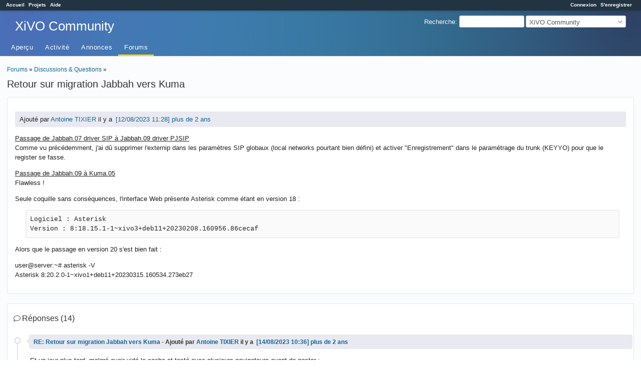

--- FILE ---
content_type: text/html; charset=utf-8
request_url: https://projects.xivo.solutions/boards/1/topics/1032
body_size: 7246
content:
<!DOCTYPE html>
<html lang="fr">
<head>
<meta charset="utf-8" />
<meta http-equiv="X-UA-Compatible" content="IE=edge"/>
<title>Retour sur migration Jabbah vers Kuma - XiVO Community - XiVO Solutions</title>
<meta name="viewport" content="width=device-width, initial-scale=1">
<meta name="description" content="Redmine" />
<meta name="keywords" content="issue,bug,tracker" />
<meta name="csrf-param" content="authenticity_token" />
<meta name="csrf-token" content="aA8hzSSNTDmDWz21S3kZlDy30NUeAVY6xw0AS9SRp131tNtwpca2OQhaXMA7izPBazKW6ThqtN1KOg7xpW28RA==" />
<link rel='shortcut icon' href='/favicon.ico?1678052116' />
<link rel="stylesheet" media="all" href="/stylesheets/jquery/jquery-ui-1.13.2.css?1678052116" />
<link rel="stylesheet" media="all" href="/stylesheets/tribute-5.1.3.css?1678052116" />
<link rel="stylesheet" media="all" href="/themes/bleuclair/stylesheets/application.css?1692703142" />
<link rel="stylesheet" media="all" href="/stylesheets/responsive.css?1678052116" />

<script src="/javascripts/jquery-3.6.1-ui-1.13.2-ujs-5.2.8.1.js?1678052116"></script>
<script src="/javascripts/jquery-migrate-3.3.2.min.js?1678052116"></script>
<script src="/javascripts/tribute-5.1.3.min.js?1678052116"></script>
<script src="/javascripts/tablesort-5.2.1.min.js?1678052116"></script>
<script src="/javascripts/tablesort-5.2.1.number.min.js?1678052116"></script>
<script src="/javascripts/application.js?1678052116"></script>
<script src="/javascripts/responsive.js?1678052116"></script>
<script>
//<![CDATA[
$(window).on('load', function(){ warnLeavingUnsaved('Cette page contient du texte non sauvegardé qui sera perdu si vous quittez la page.'); });
//]]>
</script>
<script src="/themes/bleuclair/javascripts/theme.js?1692703142"></script>
<script>
//<![CDATA[
rm = window.rm || {};rm.AutoComplete = rm.AutoComplete || {};rm.AutoComplete.dataSources = '{"issues":"/issues/auto_complete?project_id=xivo-community\u0026q=","wiki_pages":"/wiki_pages/auto_complete?project_id=xivo-community\u0026q="}';
//]]>
</script>
<link rel="stylesheet" media="screen" href="/plugin_assets/redmine_agile/stylesheets/redmine_agile.css?1687345097" /> <script src="/plugin_assets/redmine_checklists/javascripts/checklists.js?1687345097"></script><link rel="stylesheet" media="screen" href="/plugin_assets/redmine_checklists/stylesheets/checklists.css?1687345097" /> 
<!-- page specific tags -->
</head>
<body class="theme-Bleuclair project-xivo-community has-main-menu controller-messages action-show avatars-off">

<div id="wrapper">

<div class="flyout-menu js-flyout-menu">

        <div class="flyout-menu__search">
            <form action="/projects/xivo-community/search" accept-charset="UTF-8" name="form-d0979afb" method="get"><input name="utf8" type="hidden" value="&#x2713;" />
            <input type="hidden" name="messages" value="1" />
            <label class="search-magnifier search-magnifier--flyout" for="flyout-search">&#9906;</label>
            <input type="text" name="q" id="flyout-search" class="small js-search-input" placeholder="Recherche" />
</form>        </div>


        <h3>Projet</h3>
        <span class="js-project-menu"></span>

    <h3>Général</h3>
    <span class="js-general-menu"></span>

    <span class="js-sidebar flyout-menu__sidebar"></span>

    <h3>Profil</h3>
    <span class="js-profile-menu"></span>

</div>

<div id="wrapper2">
<div id="wrapper3">
<div id="top-menu">
    <div id="account">
        <ul><li><a class="login" href="/login">Connexion</a></li><li><a class="register" href="/account/register">S&#39;enregistrer</a></li></ul>    </div>
    
    <ul><li><a class="home" href="/">Accueil</a></li><li><a class="projects" href="/projects">Projets</a></li><li><a class="help" href="https://www.redmine.org/guide">Aide</a></li></ul></div>

<div id="header">

    <a href="#" class="mobile-toggle-button js-flyout-menu-toggle-button"></a>

    <div id="quick-search">
        <form action="/projects/xivo-community/search" accept-charset="UTF-8" name="form-0e58bef2" method="get"><input name="utf8" type="hidden" value="&#x2713;" />
        <input type="hidden" name="scope" />
        <input type="hidden" name="messages" value="1" />
        <label for='q'>
          <a accesskey="4" href="/projects/xivo-community/search">Recherche</a>:
        </label>
        <input type="text" name="q" id="q" size="20" class="small" accesskey="f" data-auto-complete="true" />
</form>        <div id="project-jump" class="drdn"><span class="drdn-trigger">XiVO Community</span><div class="drdn-content"><div class="quick-search"><input type="text" name="q" id="projects-quick-search" value="" class="autocomplete" data-automcomplete-url="/projects/autocomplete.js?jump=boards" autocomplete="off" /></div><div class="drdn-items projects selection"></div><div class="drdn-items all-projects selection"><a href="/projects?jump=boards">Tous les projets</a></div></div></div>
    </div>

    <h1><span class="current-project">XiVO Community</span></h1>

    <div id="main-menu" class="tabs">
        <ul><li><a class="overview" href="/projects/xivo-community">Aperçu</a></li><li><a class="activity" href="/projects/xivo-community/activity">Activité</a></li><li><a class="news" href="/projects/xivo-community/news">Annonces</a></li><li><a class="boards selected" href="/projects/xivo-community/boards">Forums</a></li></ul>
        <div class="tabs-buttons" style="display:none;">
            <button class="tab-left" onclick="moveTabLeft(this); return false;"></button>
            <button class="tab-right" onclick="moveTabRight(this); return false;"></button>
        </div>
    </div>
</div>

<div id="main" class="nosidebar">
    <div id="sidebar">
        
        
    </div>

    <div id="content">
        
        <p class="breadcrumb"><a href="/projects/xivo-community/boards">Forums</a> » <a href="/projects/xivo-community/boards/1">Discussions &amp; Questions</a> » </p>

<div class="contextual">
    
    
    
    
</div>

<h2>Retour sur migration Jabbah vers Kuma</h2>

<div class="message">
<p><span class="author">Ajouté par <a class="user active" href="/users/3973">Antoine TIXIER</a> il y a <a title="12/08/2023 11:28" href="/projects/xivo-community/activity?from=2023-08-12">plus de 2 ans</a></span></p>
<div class="wiki">
<p><u>Passage de Jabbah.07 driver SIP à Jabbah.09 driver PJSIP</u><br>
Comme vu précédemment, j&#39;ai dû supprimer l&#39;externip dans les paramètres SIP globaux (local networks pourtant bien défini) et activer &quot;Enregistrement&quot; dans le paramétrage du trunk (KEYYO) pour que le register se fasse.</p>

<p><u>Passage de Jabbah.09 à Kuma.05</u><br>
Flawless !</p>

<p>Seule coquille sans conséquences, l&#39;interface Web présente Asterisk comme étant en version 18 :</p>
<pre>Logiciel : Asterisk
Version : 8:18.15.1-1~xivo3+deb11+20230208.160956.86cecaf
</pre>
<p>Alors que le passage en version 20 s&#39;est bien fait :</p>

<p>user@server:~# asterisk -V<br>
Asterisk 8:20.2.0-1~xivo1+deb11+20230315.160534.273eb27</p>

</div>

</div>
<br />

<div id="replies">
<h3 class="comments icon icon-comments">Réponses (14)</h3>
  <div class="message reply" id="message-1033">
    <div class="contextual">
      
      
      
    </div>
  <h4 class='reply-header'>
    
    <a href="/boards/1/topics/1032?r=1033#message-1033">RE: Retour sur migration Jabbah vers Kuma</a>
    -
    Ajouté par <a class="user active" href="/users/3973">Antoine TIXIER</a> il y a <a title="14/08/2023 10:36" href="/projects/xivo-community/activity?from=2023-08-14">plus de 2 ans</a>
  </h4>
  <div class="wiki"><p>Et un jour plus tard, malgré avoir vidé le cache et testé avec plusieurs navigateurs avant de poster :</p>
<pre>Logiciel : Asterisk
Version : 8:20.2.0-1~xivo1+deb11+20230315.160534.273eb27
</pre>
<p>La version affichée est bien à jour. (résultat de requête stocké ?)</p>

<p>Un grand merci à nouveau pour votre travail.</p>
</div>
  
  </div>
  <div class="message reply" id="message-1036">
    <div class="contextual">
      
      
      
    </div>
  <h4 class='reply-header'>
    
    <a href="/boards/1/topics/1032?r=1036#message-1036">RE: Retour sur migration Jabbah vers Kuma</a>
    -
    Ajouté par <a class="user active" href="/users/3973">Antoine TIXIER</a> il y a <a title="17/08/2023 15:51" href="/projects/xivo-community/activity?from=2023-08-17">plus de 2 ans</a>
  </h4>
  <div class="wiki"><p>Petite erreur jouant un message d&#39;occupation à l&#39;appelant que j&#39;ai pu constater depuis migration vers PJSIP.</p>

<p>3 appels par jours aboutissent à cette situation. (faible volume global)</p>

<p>Malgré étude, je ne comprend pas ce qu&#39;est ce &quot;Template aor autocreate&quot; (<a href="https://www.asterisk.org/identifying-endpoint-pjsip/">https://www.asterisk.org/identifying-endpoint-pjsip/</a>)</p>
<pre>
[Aug 17 17:07:21] WARNING[3734041]: res_pjsip_endpoint_identifier_autocreate.c:66 create_aor: Template aor &#39;autocreate&#39; not found
[Aug 17 17:07:21] NOTICE[3734041]: res_pjsip/pjsip_distributor.c:676 log_failed_request: Request &#39;INVITE&#39; from &#39; *&quot;numentrant&quot;* &lt;sip: *&quot;numentrant&quot;* @38.b2bua.sip.internal&gt;&#39; failed for &#39;&quot;IPdutrunk:5060&#39; (callid: 6db55ea35ff335360daabcb164a3d7a4@38.b2bua.sip.internal) - No matching endpoint found
[Aug 17 17:07:21] WARNING[803942]: res_pjsip_endpoint_identifier_autocreate.c:66 create_aor: Template aor &#39;autocreate&#39; not found
</pre></div>
  
  </div>
  <div class="message reply" id="message-1037">
    <div class="contextual">
      
      
      
    </div>
  <h4 class='reply-header'>
    
    <a href="/boards/1/topics/1032?r=1037#message-1037">RE: Retour sur migration Jabbah vers Kuma</a>
    -
    Ajouté par <a class="user active" href="/users/90">Laurent MEILLER</a> il y a <a title="18/08/2023 14:27" href="/projects/xivo-community/activity?from=2023-08-18">plus de 2 ans</a>
  </h4>
  <div class="wiki"><p>Bonjour Antoine,</p>

<p>Content que la migration se soit plutôt bien passée !</p>

<p>Normalement, lors de l&#39;upgrade les peers &quot;autoprov&quot; sont créés par le script 50_create_pjsip_autoprov_peers en post-start.d de l&#39;upgrade. Je pense qu&#39;il y&#39;a eu un soucis lors de la migration car on a du perdre la conf de certains postes en autoprov et donc ils n&#39;arrivent plus à s&#39;enregistrer.</p>

<p>Le plus simple, sur le xivo:</p>

<ul>
<li>stopper fail2ban (<code>/etc/init.d/fail2ban stop</code>)</li>
<li>supprimer les peers en autoprov dans la webi</li>
<li>faire redémarrer les postes en autoprov</li>
<li>Remettre le fail2ban ;) ( <code>/etc/init.d/fail2ban start</code>)</li>
</ul>
</div>
  
  </div>
  <div class="message reply" id="message-1038">
    <div class="contextual">
      
      
      
    </div>
  <h4 class='reply-header'>
    
    <a href="/boards/1/topics/1032?r=1038#message-1038">RE: Retour sur migration Jabbah vers Kuma</a>
    -
    Ajouté par <a class="user active" href="/users/3973">Antoine TIXIER</a> il y a <a title="21/08/2023 07:21" href="/projects/xivo-community/activity?from=2023-08-21">plus de 2 ans</a>
  </h4>
  <div class="wiki"><p>Bonjour Laurent et merci de ce retour.</p>

<p>Étonnamment, j&#39;ai bien &quot;tous mes petits&quot;, dans le fichier /etc/asterisk/pjsip.d/01-pjsip.conf</p>

<p>Pour chacun de mes anciens peers, j&#39;ai un &quot;aor&quot;, un &quot;auth&quot;, et un &quot;endpoint&quot;.</p>

<p>Le phénomène semble se produire uniquement pour des appels entrants, et aléatoirement.</p>

<p>Je vais monitorer un peu plus et je tenterais de refaire un autoprov comme conseillé.</p>

<p>Pour ceux qui feraient la migration également, si vous aviez modifié la variable définissant la durée de la session des clients, elle a été modifiée.<br>
Ça n&#39;est pas dans la doc d&#39;upgrade, bien que l&#39;updater invite clairement à comparer les fichiers remplacés. (vraiment top cet avertissement avec backup de l&#39;ancien)</p>
<pre>AUTH_EXPIRES=3600

est devenu :

AUTH_CTI_EXPIRES=3600
AUTH_WEBSERVICE_EXPIRES=86400
</pre></div>
  
  </div>
  <div class="message reply" id="message-1039">
    <div class="contextual">
      
      
      
    </div>
  <h4 class='reply-header'>
    
    <a href="/boards/1/topics/1032?r=1039#message-1039">RE: Retour sur migration Jabbah vers Kuma</a>
    -
    Ajouté par <a class="user active" href="/users/3973">Antoine TIXIER</a> il y a <a title="21/08/2023 10:24" href="/projects/xivo-community/activity?from=2023-08-21">plus de 2 ans</a>
  </h4>
  <div class="wiki"><p>Je viens de tomber sur ce paramètre dans la config SIP globale :</p>

<p>autocreatepeer : Persist (persistent ?)</p>

<p>Autant il est dangereux de le laisser à &quot;Yes&quot;, mais &quot;persistent&quot; ne me parlait pas : </p>

<p><a href="https://www.voip-info.org/asterisk-sip-autocreatepeer/">https://www.voip-info.org/asterisk-sip-autocreatepeer/</a></p>

<p>A new setting for autocreatepeer ( autocreatepeer=persistent ) allows peers created using that setting to not be removed during SIP reload.</p>

<p>Il est sensé être obsolète, peut il y avoir un lien ?</p>
</div>
  
  </div>
  <div class="message reply" id="message-1040">
    <div class="contextual">
      
      
      
    </div>
  <h4 class='reply-header'>
    
    <a href="/boards/1/topics/1032?r=1040#message-1040">RE: Retour sur migration Jabbah vers Kuma</a>
    -
    Ajouté par <a class="user active" href="/users/90">Laurent MEILLER</a> il y a <a title="22/08/2023 10:34" href="/projects/xivo-community/activity?from=2023-08-22">plus de 2 ans</a>
  </h4>
  <div class="wiki"><p>En effet, c&#39;est un oubli de feu chan_sip, ce paramètre n&#39;est juste pas pris en compte. Je ne pense pas que ça soit la source du problème ici, enfin je n&#39;espère pas....</p>
</div>
  
  </div>
  <div class="message reply" id="message-1041">
    <div class="contextual">
      
      
      
    </div>
  <h4 class='reply-header'>
    
    <a href="/boards/1/topics/1032?r=1041#message-1041">RE: Retour sur migration Jabbah vers Kuma</a>
    -
    Ajouté par <a class="user active" href="/users/3973">Antoine TIXIER</a> il y a <a title="23/08/2023 07:58" href="/projects/xivo-community/activity?from=2023-08-23">plus de 2 ans</a>
  </h4>
  <div class="wiki"><p>J&#39;ai eu la chance de tomber à un moment où le problème se produisait en monitorant de façon active.</p>

<p>Le message noté plus haut apparait sur un appel entrant, j&#39;essaie donc moi même d&#39;appeler, et j&#39;ai un message vocal d&#39;occupation de la part de Xivo + même message dans les logs.</p>

<p>Quand je check l&#39;enregistrement du trunk, il est toujours OK (exp 50s / 120 s)</p>

<p>Pendant les 50s restantes, toutes mes tentatives d&#39;appels échouent avec les même logs.</p>

<p>Une fois les 50 secondes passés, l&#39;enregistrement est relancé et mes appels passent à nouveau sans problème.</p>

<p>C&#39;est donc lié à l&#39;enregistrement.</p>
</div>
  
  </div>
  <div class="message reply" id="message-1042">
    <div class="contextual">
      
      
      
    </div>
  <h4 class='reply-header'>
    
    <a href="/boards/1/topics/1032?r=1042#message-1042">RE: Retour sur migration Jabbah vers Kuma</a>
    -
    Ajouté par <a class="user active" href="/users/3973">Antoine TIXIER</a> il y a <a title="23/08/2023 14:30" href="/projects/xivo-community/activity?from=2023-08-23">plus de 2 ans</a>
  </h4>
  <div class="wiki"><p>Sachant que je suis chez KEYYO et que le paramètre &quot;match&quot; de la section identify est un domaine (keyyo.net), est il possible que l&#39;IP provenant du paquet reçu (INVITE failed  no matching endpoint) soit comparé aux IP provenant d&#39;une liste retenue par Asterisk lors de la dernière résolution de keyyo.net qui ne serait pas à jour ?</p>

<p>[KEYYO]<br>
type = identify<br>
endpoint = KEYYO<br>
match = keyyo.net</p>
</div>
  
  </div>
  <div class="message reply" id="message-1043">
    <div class="contextual">
      
      
      
    </div>
  <h4 class='reply-header'>
    
    <a href="/boards/1/topics/1032?r=1043#message-1043">RE: Retour sur migration Jabbah vers Kuma</a>
    -
    Ajouté par <a class="user active" href="/users/3973">Antoine TIXIER</a> il y a <a title="23/08/2023 14:54" href="/projects/xivo-community/activity?from=2023-08-23">plus de 2 ans</a>
  </h4>
  <div class="wiki"><p>A priori, petit soucis avec le xivo-switchboard-report aussi qui ne fonctionne plus. Les logs indiquent une impossibilité d&#39;accéder à la BDD.</p>
<pre>2023-08-23 16:48:08,299 -2023.05.00- 51577 INFO  r.Configuration- Initializing connection to the database
2023-08-23 16:48:08,299 -2023.05.00- 51577 INFO  r.ConnectionFactory- Initializing the database connection
2023-08-23 16:48:08,299 -2023.05.00- 51577 INFO  c.z.h.HikariDataSource- HikariPool-26 - Starting...
2023-08-23 16:48:09,300 -2023.05.00- 52578 ERROR c.z.h.p.HikariPool- HikariPool-26 - Exception during pool initialization.
org.postgresql.util.PSQLException: Connection to 172.18.0.1:5443 refused. Check that the hostname and port are correct and that the postmaster is accepting TCP/IP connections.
        at org.postgresql.core.v3.ConnectionFactoryImpl.openConnectionImpl(ConnectionFactoryImpl.java:303)
        at org.postgresql.core.ConnectionFactory.openConnection(ConnectionFactory.java:51)
        at org.postgresql.jdbc.PgConnection.&lt;init&gt;(PgConnection.java:223)
        at org.postgresql.Driver.makeConnection(Driver.java:465)
        at org.postgresql.Driver.connect(Driver.java:264)
Caused by: java.net.ConnectException: Connection refused (Connection refused)
        at java.net.PlainSocketImpl.socketConnect(Native Method)
        at java.net.AbstractPlainSocketImpl.doConnect(AbstractPlainSocketImpl.java:350)
        at java.net.AbstractPlainSocketImpl.connectToAddress(AbstractPlainSocketImpl.java:206)
        at java.net.AbstractPlainSocketImpl.connect(AbstractPlainSocketImpl.java:188)
        at java.net.SocksSocketImpl.connect(SocksSocketImpl.java:392)
2023-08-23 16:48:09,300 -2023.05.00- 52578 ERROR r.Configuration- Unable to get connection
</pre></div>
  
  </div>
  <div class="message reply" id="message-1044">
    <div class="contextual">
      
      
      
    </div>
  <h4 class='reply-header'>
    
    <a href="/boards/1/topics/1032?r=1044#message-1044">RE: Retour sur migration Jabbah vers Kuma</a>
    -
    Ajouté par <a class="user active" href="/users/3973">Antoine TIXIER</a> il y a <a title="23/08/2023 15:21" href="/projects/xivo-community/activity?from=2023-08-23">plus de 2 ans</a>
  </h4>
  <div class="wiki"><p>Le fichier de conf pg_hba.conf autorise bien le réseau docker 172.18.0.0/24, mais ce n&#39;est pas sensé être 5433 (et non 5443) le port d&#39;écoute de postgresql ?</p>
</div>
  
  </div>
  <div class="message reply" id="message-1045">
    <div class="contextual">
      
      
      
    </div>
  <h4 class='reply-header'>
    
    <a href="/boards/1/topics/1032?r=1045#message-1045">RE: Retour sur migration Jabbah vers Kuma</a>
    -
    Ajouté par <a class="user active" href="/users/3973">Antoine TIXIER</a> il y a <a title="24/08/2023 08:20" href="/projects/xivo-community/activity?from=2023-08-24">plus de 2 ans</a>
  </h4>
  <div class="wiki"><p>Ceci explique cela.</p>

<p>le container pgxivocc a été DROP et son param supprimé, mais la redirection de port avec, et xivo_stats l&#39;utilisait.</p>
</div>
  <div class="attachments">
<div class="contextual">
  
  
</div>
<table>
<tr>
  <td>
    <a class="icon icon-attachment" href="/attachments/3021">docker-xivocc.jpg</a>    <span class="size">(212 ko)</span>
    <a class="icon-only icon-download" title="Télécharger" href="/attachments/download/3021/docker-xivocc.jpg">docker-xivocc.jpg</a>  </td>
  <td>Nouvelle conf vs ancienne</td>
  <td>
  </td>
  <td>
  </td>
</tr>
</table>
</div>

  </div>
  <div class="message reply" id="message-1046">
    <div class="contextual">
      
      
      
    </div>
  <h4 class='reply-header'>
    
    <a href="/boards/1/topics/1032?r=1046#message-1046">RE: Retour sur migration Jabbah vers Kuma</a>
    -
    Ajouté par <a class="user active" href="/users/3973">Antoine TIXIER</a> il y a <a title="24/08/2023 13:49" href="/projects/xivo-community/activity?from=2023-08-24">plus de 2 ans</a>
  </h4>
  <div class="wiki"><p><a href="https://gitlab.com/xivo.solutions/xivo-switchboard-reports/-/blob/2023.05/src/main/resources/application.conf?ref_type=heads">https://gitlab.com/xivo.solutions/xivo-switchboard-reports/-/blob/2023.05/src/main/resources/application.conf?ref_type=heads</a></p>
</div>
  
  </div>
  <div class="message reply" id="message-1047">
    <div class="contextual">
      
      
      
    </div>
  <h4 class='reply-header'>
    
    <a href="/boards/1/topics/1032?r=1047#message-1047">RE: Retour sur migration Jabbah vers Kuma</a>
    -
    Ajouté par <a class="user active" href="/users/3973">Antoine TIXIER</a> il y a <a title="25/08/2023 07:24" href="/projects/xivo-community/activity?from=2023-08-25">plus de 2 ans</a>
  </h4>
  <div class="wiki"><p>Je n&#39;ai pas spécifié, mais l&#39;upgrade a été testé sur un environnement UC Addon</p>
</div>
  
  </div>
  <div class="message reply" id="message-1048">
    <div class="contextual">
      
      
      
    </div>
  <h4 class='reply-header'>
    
    <a href="/boards/1/topics/1032?r=1048#message-1048">RE: Retour sur migration Jabbah vers Kuma</a>
    -
    Ajouté par <a class="user active" href="/users/90">Laurent MEILLER</a> il y a <a title="28/08/2023 09:39" href="/projects/xivo-community/activity?from=2023-08-28">plus de 2 ans</a>
  </h4>
  <div class="wiki"><p>Oups,</p>

<p>En effet nous avons simplifié l&#39;UC addon pour ne plus avoir deux instances de postgreSQL mais plus qu&#39;une mutualisée. </p>

<p>Par contre, on est complètement passé à coté du port utilisé pour le switchboard report qui est malheureusement hardcodé en 5443 de l&#39;ancienne instance.....</p>

<p>J&#39;ouvre un ticket pour être fixé en Kuma et +.</p>

<p>Merci encore pour ce retour, et désolé du dérangement !</p>
</div>
  
  </div>
</div>
<span class="pagination"><ul class="pages"></ul><span><span class="items">(1-14/14)</span> </span></span>



        
        <div style="clear:both;"></div>
    </div>
</div>
<div id="footer">
    Powered by <a href="https://www.redmine.org/">Redmine</a> &copy; 2006-2023 Jean-Philippe Lang
</div>
</div>

<div id="ajax-indicator" style="display:none;"><span>Chargement...</span></div>
<div id="ajax-modal" style="display:none;"></div>

</div>
</div>

</body>
</html>


--- FILE ---
content_type: text/css
request_url: https://projects.xivo.solutions/plugin_assets/redmine_agile/stylesheets/redmine_agile.css?1687345097
body_size: 18155
content:
/**********************************************************************/
/* ICONS
/**********************************************************************/
#admin-menu a.agile { background-image: url(../images/agile.png);}
.icon-fullscreen { background-image:  url(../images/fullscreen.png); }

/**********************************************************************/
/* FULLSCREEN
/**********************************************************************/
html.agile-board-fullscreen {
  overflow: hidden;
}

html.agile-board-fullscreen div.agile-board {
  position: fixed;
  top: 0px;
  left: 0px;
  right: 0px;
  bottom: 0px;
  z-index: 20;
  background: white;
  overflow-y:scroll;
}

html.agile-board-fullscreen table.list.issues-board {
  min-height: 100%;
  top: 0px;
  left: 0px;
  right: 0px;
}

html.agile-board-fullscreen table.list.issues-board.sticky { min-height: auto; }

html.agile-board-fullscreen .icon-fullscreen {
  position: fixed;
  right: 5px;
  top: 5px;
  z-index: 21;
  text-indent: -9999px;
  white-space: nowrap;
  overflow: hidden;
}

div.agile-board.autoscroll {
  overflow: visible;
  position: relative;
}

/**********************************************************************/
/* BOARD SETTINGS
/**********************************************************************/
table.options tr > td {
  white-space: nowrap;
}

.agile_options_field {
  display: inline-block;
  min-width: 30%;
}

.agile_options_label {
  display: inline-block;
  min-width: 100px;
}

.selected_sprint {
  font-size: 14px;
}

.selected_sprint > select {
  font-size: 14px;
}

.card-fields .floating {
  text-align: left;
  width: 200px;
  float: left;
  overflow: hidden;
  word-wrap: break-word;
}

.card-fields .floating label span {
  width: 110px;
  text-overflow: ellipsis;
  display: inline-block;
  white-space: nowrap;
  overflow: hidden;
  vertical-align: middle;
}

.card-fields .floating .wp_input{
  width: 50px;
  padding: 1px 5px !important;
}

.card-fields .floating .wp_input:not(:focus) {
    background-color: transparent;
    border-color: transparent;
    font-size: 90%;
}


/**********************************************************************/
/* ISSUES SIDEBAR
/**********************************************************************/
#sidebar ul {
  margin: 0;
  padding: 0;
}

#sidebar ul li {
  list-style-type: none;
  margin: 0px 2px 0px 0px;
  padding: 0px 0px 0px 0px;
}

/**********************************************************************/
/* PLANNING BOARD
/**********************************************************************/
table.versions-planning-board {
  border-spacing: 10px;
  width: 100%;
}

table.versions-planning-board td.issue-version-col {
  vertical-align: top;
  height: 400px;
}

table.list.versions-planning-board input#search.autocomplete {width: 80%;}

table.list.versions-planning-board tbody tr,
table.list.versions-planning-board tbody tr:hover {background-color: white;}
table.list.versions-planning-board .header-hours {
  float: right;
  vertical-align: baseline;
  height: 26px;
  line-height: 26px;
}

/**********************************************************************/
/* AGILE BOARD
/**********************************************************************/
table.list.issues-board {table-layout: fixed;}
table.list.issues-board th {overflow: hidden; text-overflow: ellipsis;}

.agile-board table.list.issues-board tbody tr,
.agile-board table.list.issues-board tbody tr:hover {background-color: white;}

.assignable-user.draggable-active {
  padding: 5px;
  border: 1px solid #D5D5D5;
  background-color: #ffffdd;
  z-index: 1;
}

table.issues-board .issue-status-col.empty { padding-bottom: 30px }
table.issues-board td.issue-status-col.closed {background-color: #FAFAFA;}

table.issues-board tr.group.swimlane {height: 30px;}
table.issues-board tr.group.swimlane td {border-top: 0px;border-bottom: 1px solid #ccc;}

table.issues-board tbody td,
table.issues-board tbody tr.issue:hover td {border: 0px; vertical-align: top;}

table.issues-board.minimize-closed td.issue-status-col.closed .issue-card {
  width: 10px;
  float: left;
}
table.issues-board.minimize-closed td.issue-status-col.closed .issue-card span.fields {display: none;}

/**********************************************************************/
/* ISSUE CARD
/**********************************************************************/
.issue-card {
  padding: 5px;
  border: solid 1px #d5d5d5;
  background-color: #ffffdd;
  margin: 5px;
  word-wrap: break-word;
  text-align: left;
  white-space: normal;
  cursor: pointer;
  position: relative;
}

.issues-board td.issue-status-col.closed .issue-card.closed-issue {float: left;}
.issues-board td.issue-status-col.closed.collapse .issue-card.float-left {float: left; position: relative;}
.issue-card.closed-issue {white-space: nowrap; display: inline-block;}
.issue-card .tip{ position: fixed; white-space: normal; }

.issue-card:not(.context-menu-selection) .attributes,
.issue-card:not(.context-menu-selection) span.hours  {color: #888;}

.issue-card .attributes,
.issue-card span.hours {font-size: 90%;}

.issue-card span.hours {float: right;}

.issue-card .thumbnail {
  height: 145px;
  background-size: auto;
  background-position: center;
  background-repeat: no-repeat;
  margin: 5px;
}

.issue-card .checkbox {display: none;}
.issue-card .avatar {float: left; margin-right: 5px;}
.issue-card p.name {font-weight: bold;}
.issue-card p.project {
  border: 1px solid #d5d5d5;
  padding: 5px;
  margin-bottom: 5px;
  text-align: center;
  background-color: white;
}
.issue-card .info {
  border-top: 1px solid #d5d5d5;
  padding-top: 5px;
  margin-top: 5px;
}
.issue-card table.progress {
  float: none;
  margin-top: 5px;
  width: 100%;
}

.issue-card table.progress td {
  height: 5px;
  padding: 0px;
}

.issue-card li.task-closed {
  text-decoration: line-through;
  color: #999;
}

.issue-card div.sub-issues {
  border-top: 1px solid #d5d5d5;
  padding-top: 5px;
  margin-top: 5px;
  font-size: 90%;
}

.issue-card div.sub-issues ul {
  margin: 1px 0px 5px 0px;
  padding-left: 30px;
}

.issue-card .issue-id.without-tracker {
  float: right;
}

.issue-card.context-menu-selection p.project {
  color: black;
}

.issue-card.context-menu-selection .attributes,
.issue-card.context-menu-selection em.info {
  color: white;
}

.issues-board td.issue-status-col.closed .issue-card {background-color: #EDEDED;}

.issue-card.ui-sortable-helper {
  -moz-transform: rotate(5deg); /* Для Firefox */
  -ms-transform: rotate(5deg); /* Для IE */
  -webkit-transform: rotate(5deg); /* Для Safari, Chrome, iOS */
  -o-transform: rotate(5deg); /* Для Opera */
  transform: rotate(5deg);
  box-shadow: 0px 3px 5px rgba(0, 0, 0, 0.05);
  -moz-box-shadow: 0px 3px 5px rgba(0, 0, 0, 0.05);
  -webkit-box-shadow: 0px 3px 5px rgba(0, 0, 0, 0.05);
  cursor: -moz-grabbing;
  cursor: -webkit-grabbing;
  cursor: grabbing;
}


.issue-card.br-red {border-left: 5px solid red;}
.issue-card.br-green {border-left: 5px solid green;}
.issue-card.br-blue {border-left: 5px solid blue;}
.issue-card.br-turquoise {border-left: 5px solid turquoise;}
.issue-card.br-lightgreen {border-left: 5px solid lightgreen;}
.issue-card.br-yellow {border-left: 5px solid yellow;}
.issue-card.br-orange {border-left: 5px solid orange;}
.issue-card.br-purple {border-left: 5px solid purple;}
.issue-card.br-gray {border-left: 5px solid gray;}

table.list.issues tr.issue.br-red, .issue-card.br-red {border-left: 5px solid red;}
table.list.issues tr.issue.br-green, .issue-card.br-green {border-left: 5px solid green;}
table.list.issues tr.issue.br-blue, .issue-card.br-blue {border-left: 5px solid blue;}
table.list.issues tr.issue.br-turquoise, .issue-card.br-turquoise {border-left: 5px solid turquoise;}
table.list.issues tr.issue.br-lightgreen, .issue-card.br-lightgreen {border-left: 5px solid lightgreen;}
table.list.issues tr.issue.br-yellow, .issue-card.br-yellow {border-left: 5px solid yellow;}
table.list.issues tr.issue.br-orange, .issue-card.br-orange {border-left: 5px solid orange;}
table.list.issues tr.issue.br-purple, .issue-card.br-purple {border-left: 5px solid purple;}
table.list.issues tr.issue.br-gray, .issue-card.br-gray {border-left: 5px solid gray;}

.issue-card.bk-red {background-color: #FFE2E3; border-color: rgb(255, 201, 201);}
.issue-card.bk-green {background-color: #DFFFCC; border-color: rgb(190, 239, 190);}
.issue-card.bk-blue {background-color: #DCE7FF; border-color: rgb(189, 189, 233);}
.issue-card.bk-turquoise {background-color: #C4FDFF; border-color: rgb(151, 222, 214);}
.issue-card.bk-lightgreen {background-color: #D2FFEF; border-color: rgb(184, 228, 226);}
.issue-card.bk-yellow {background-color: #FFFD9C; border-color: rgb(234, 234, 94);}
.issue-card.bk-orange {background-color: #FFDBBA; border-color: rgb(255, 202, 105);}
.issue-card.bk-purple {background-color: #EFDFFC; border-color: rgb(233, 186, 233);}
.issue-card.bk-gray {background-color: #e1e1e1; border-color: rgb(198, 198, 198);}

div.issue.details.br-red div.subject div > h3::before, div.issue.details.bk-red div.subject div > h3::before, a.issue.bk-red::before, a.issue.br-red::before {content: "\25CF  "; color: red;}
div.issue.details.br-green div.subject div > h3::before, div.issue.details.bk-green div.subject div > h3::before, a.issue.bk-green::before, a.issue.br-green::before {content: "\25CF  "; color: green;}
div.issue.details.br-blue div.subject div > h3::before, div.issue.details.bk-blue div.subject div > h3::before, a.issue.bk-blue::before, a.issue.br-blue::before {content: "\25CF  "; color: blue;}
div.issue.details.br-turquoise div.subject div > h3::before, div.issue.details.bk-turquoise div.subject div > h3::before, a.issue.bk-turquoise::before, a.issue.br-turquoise::before {content: "\25CF  "; color: turquoise;}
div.issue.details.br-lightgreen div.subject div > h3::before, div.issue.details.bk-lightgreen div.subject div > h3::before, a.issue.bk-lightgreen::before, a.issue.br-lightgreen::before {content: "\25CF  "; color: lightgreen;}
div.issue.details.br-yellow div.subject div > h3::before, div.issue.details.bk-yellow div.subject div > h3::before, a.issue.bk-yellow::before, a.issue.br-yellow::before {content: "\25CF  "; color: yellow;}
div.issue.details.br-orange div.subject div > h3::before, div.issue.details.bk-orange div.subject div > h3::before, a.issue.bk-orange::before, a.issue.br-orange::before {content: "\25CF  "; color: orange;}
div.issue.details.br-purple div.subject div > h3::before, div.issue.details.bk-purple div.subject div > h3::before, a.issue.bk-purple::before, a.issue.br-purple::before {content: "\25CF  "; color: purple;}
div.issue.details.br-gray div.subject div > h3::before, div.issue.details.bk-gray div.subject div > h3::before, a.issue.bk-gray::before, a.issue.br-gray::before {content: "\25CF  "; color: gray;}

table.list.issues tr.issue:not(.context-menu-selection).bk-red td.id a {background-color: #FFE2E3; padding: 2px; border: 1px solid #DDD;}
table.list.issues tr.issue:not(.context-menu-selection).bk-green td.id a {background-color: #DFFFCC; padding: 2px; border: 1px solid #DDD;}
table.list.issues tr.issue:not(.context-menu-selection).bk-blue td.id a {background-color: #DCE7FF; padding: 2px; border: 1px solid #DDD;}
table.list.issues tr.issue:not(.context-menu-selection).bk-turquoise td.id a {background-color: #C4FDFF; padding: 2px; border: 1px solid #DDD;}
table.list.issues tr.issue:not(.context-menu-selection).bk-lightgreen td.id a {background-color: #D2FFEF; padding: 2px; border: 1px solid #DDD;}
table.list.issues tr.issue:not(.context-menu-selection).bk-yellow td.id a {background-color: #FFFD9C; padding: 2px; border: 1px solid #DDD;}
table.list.issues tr.issue:not(.context-menu-selection).bk-orange td.id a {background-color: #FFDBBA; padding: 2px; border: 1px solid #DDD;}
table.list.issues tr.issue:not(.context-menu-selection).bk-purple td.id a {background-color: #EFDFFC; padding: 2px; border: 1px solid #DDD;}
table.list.issues tr.issue:not(.context-menu-selection).bk-gray td.id a {background-color: #e1e1e1; padding: 2px; border: 1px solid #DDD;}


/**********************************************************************/
/* ISSUE CARD CHECKLIST
/**********************************************************************/

.issue-card div.checklist {
  border-top: 1px solid #d5d5d5;
  padding-top: 5px;
  margin-top: 5px;
  font-size: 90%;
}

.issue-card div.checklist ul {
  list-style: none;
  padding: 0px;
  margin: 0px;
}

.issue-card div.checklist input[type=checkbox] {
  margin: 0px;
}

/**********************************************************************/
/* ISSUE CARD QUICKEDIT
/**********************************************************************/

.issue-card div.quick-edit-card {
  position: absolute;
  right: 2px;
  bottom: 2px;
  border: 1px solid #ddd;
  background-color: white;
  height: 17px;
  padding: 1px 1px 0px 1px;
  margin: 0px;
  display: none;
}

.issue-card div.quick-edit-card a {
  float: left;
}

.issue-card:hover div.quick-edit-card.hidden{
  display: none;
}
.issue-card:hover div.quick-edit-card {
  display: block;
  cursor: default;
  opacity: 0.5;
}

.issue-card:hover div.quick-edit-card:hover { opacity: 1;}

.issue-card .quick-comment {
  display: none;
  margin-top: 5px;
  padding-right: 5px;
}

.issue-card .quick-comment textarea{
  width: 100%;
}

.issue-card .quick-edit {
  margin-right: 3px;
}

.issue-card .last-comment{
  font-style: italic;
}

.issues-board .add-issue{
  background: transparent;
  border: 1px dashed rgba(48, 59, 77, 0.3);
  padding: 5px;
  margin: 5px;
}

.issues-board .add-issue .new-card__input{
  outline: none;
  width: 100%;
  border: 0px;
  background: transparent;
  position: relative;
  text-align: center;
}

/**********************************************************************/
/* ISSUES BOARD
/**********************************************************************/

.issues-board td.issue-status-col.droppable-hover, .issues-board td.issue-status-col .issue-card.droppable-hover {
  border-style: dotted;
  background-color: #E9F8FD;
}

table.list thead tr th span.hours {color: #888; float: right; font-size: 90%; font-weight: normal;}
table.issues-board thead th {white-space: normal;}
/*
tr.issue.br-red td.id::before,
tr.issue.br-green td.id::before,
tr.issue.br-blue td.id::before,
tr.issue.br-turquoise td.id::before,
tr.issue.br-lightgreen td.id::before,
tr.issue.br-yellow td.id::before,
tr.issue.br-orange td.id::before,
tr.issue.br-purple td.id::before,
tr.issue.br-gray td.id::before,
*/

.wp_input {
  margin-left: 2px;
}

table.issues-board thead th span.count span.under_wp_limit {color: #008000;}
table.issues-board thead th span.count span.over_wp_limit {color: #A50000;}

table.issues-board thead th.under_wp_limit {background-color: #D4F1D4;}
table.issues-board thead th.over_wp_limit {background-color: #FFE9E9;}

table.issues-board tbody td.under_wp_limit {background-color: #EFFFEF;}
table.issues-board tbody td.over_wp_limit {background-color: #FFF6F6;}

.add-issue{
  background: transparent;
  border: 1px dashed rgba(48, 59, 77, 0.3);
  margin: 5px;
}

.add-issue .new-card__input{
  outline: none;
  width: 100%;
  border: 0px;
  background: transparent;
  position: relative;
  text-align: center;
}
table.issues-board tbody td.over_wp_limit {background-color: #FFF6F6;}

.lock {
  display: none;
  position: absolute;
  width: 100%;
  height: 100%;
  z-index: 9999;
  opacity: 0.9;
}

.agile-board-fullscreen .lock{
  position: fixed;
}


.agile-chart-container {
  margin: auto;
  min-height: 400px;
  max-width: 1200px;
}

.issue-card.filtered {
  opacity: 0.2;
}


table.list.issues-board.sticky {
  display: table;
  top: 0px;
  position: fixed;
}

@media screen and (max-width: 899px) {
  html.agile-board-fullscreen div.agile-board {
    padding: 64px 0 0; /* padding-top equals header height */
  }

  html.agile-board-fullscreen .icon-fullscreen {
    top: 64px; /* top equals header height */
  }

  html.agile-board-fullscreen table.list.issues-board.sticky { top: 64px; }
  table.list.issues-board.sticky { top: 64px; }

  html.agile-board-fullscreen #wrapper > div.flyout-menu.js-flyout-menu { z-index: 22; }
}

.planning-board {
  display: flex;
  overflow-x: auto;
}

.planning-board p {
    margin: 0;
}

.planning-board .column-content {
  width: 272px;
  min-width: 272px;
  margin: 0 4px 4px 4px;
  background-color: #f6f7f8;
  border: 1px solid #d7d7d7;
}

.planning-board .column-header {
  display: block;
  justify-content: space-between;
  align-items: center;
  min-height: 28px;
  padding: 5px;
  background-color: #eeeeee;
  border-bottom: 1px solid #d7d7d7;
}

.planning-board .column-header .version-name {
  color: #555;
  font-size: 90%;
  font-weight: bold;
}

.planning-board .column-issues {
  padding-bottom: 30px;
}

.planning-board .closed-issue {
  color: #999;
  display: block;
  white-space: inherit;
  background-color: #ededed;
  border-color: #d7d7d7;
}

.planning-board .closed-issue p.name a, .planning-board .closed-issue p.issue-id {
  color: #999;
  text-decoration: line-through;
}

.issue-edit-modal {
  min-height: initial !important;
}

.modal-action-button {
  height: 28px;
}

.agile_sprint_list .spring_column { text-align: center; }

.controller-agile_boards .query-totals {
  margin-top: -2.3em;
}

.controller-agile_boards .observed-desc {
  margin-top: 0;
  display: flex;
  justify-content: end;
}

.agile-sprint-description {
  margin-right: auto;
}

.agile-board-fullscreen .controller-agile_boards .query-totals {
  margin: 0px;
  position: fixed;
  top: 0px;
  background: inherit;
  left: 0;
  right: 0;
  padding-right: 32px;
  min-height: 20px;
  line-height: 20px;
}

.backlog-column-header {
  min-width: 15%;
  border-right: solid 3px #d7d7d7;
}

.issue-backlog-search { padding: 5px 5px 0px 5px; }
.issue-backlog-search input#search {
  max-width: 100%;
}

.issues-board .backlog-column-header { background-color: #e1f1f8; }

.issues-board .issue-backlog-col {
  background: #e1f1f8;
  border-right: solid 3px #d7d7d7 !important;
}

html {
  overflow-y: inherit !important;
}


--- FILE ---
content_type: application/x-javascript
request_url: https://projects.xivo.solutions/themes/bleuclair/javascripts/theme.js?1692703142
body_size: 7590
content:
/******/ (function() { // webpackBootstrap
/******/ 	var __webpack_modules__ = ({

/***/ 935:
/***/ (function() {

function setDiscontinuityClassToTabContent(id) {
  if ($('#' + id).hasClass('selected')) {
    if (id === 'tab-notes' || id === 'tab-properties') {
      $('div#tab-content-history').addClass('discontinuity');
    } else {
      $('div#tab-content-history').removeClass('discontinuity');
    }
  }
}

$(document).ajaxSuccess(function () {
  // Put the title in the before content without breaking the tooltip (For issues/show time_entries and changesets tabs)
  $('body.controller-issues.action-show a[href*="activity"][title*=":"]:not([data-absolute-date*=":"])').each(function (_index, element) {
    $(element).attr('data-absolute-date', element.title);
  });
});
$(function () {
  /* Change to open external link in another tab */
  $("a.external").attr("target", "_blank");
  $("a.help").attr("target", "_blank");
  $("div#footer a[href^='https://www.redmine.org/']").attr("target", "_blank");

  if (($("a.help").text() == "ヘルプ" ? "ja" : $("html").attr("lang")) == "ja") {
    /* When the language is Japanese, the link destination of help is Redmine.jp */
    $("a.help").attr("href", "http://guide.redmine.jp/");
  } // Put the title in the before content without breaking the tooltip


  $('a[href*="activity"][title*=":"]').each(function (_index, element) {
    $(element).attr("data-absolute-date", element.title);
  });
  $('#history > .tabs a').each(function () {
    setDiscontinuityClassToTabContent($(this).attr('id'));
    $(this)[0].addEventListener('click', function () {
      setDiscontinuityClassToTabContent($(this).attr('id'));
    });
  });
}); // Function based on https://www.redmine.org/issues/21808#note-27 patch.
// collapsible sidebar jQuery plugin

(function ($) {
  // main container this is applied to
  var main; // triggers show/hide

  var button; // the key to use in local storage
  // this will later be expanded using the current controller and action to
  // allow for different sidebar states for different pages

  var localStorageKey; // true if local storage is available

  var canUseLocalStorage = function () {
    try {
      if ('localStorage' in window) {
        localStorage.setItem('redmine.test.storage', 'ok');
        var item = localStorage.getItem('redmine.test.storage');
        localStorage.removeItem('redmine.test.storage');
        if (item === 'ok') return true;
      }
    } catch (err) {}

    return false;
  }(); // function to set current sidebar state


  var setState = function setState(state) {
    if (canUseLocalStorage) {
      localStorage.setItem(localStorageKey, state);
    }
  };

  var applyState = function applyState() {
    if (main.hasClass('visible-sidebar')) {
      setState('visible');
    } else {
      setState('hidden');
    }
  };

  var setupToggleButton = function setupToggleButton() {
    button = $('#sidebar-switch-button');
    button.click(function (e) {
      main.addClass("animate");
      main.toggleClass('visible-sidebar');
      applyState();
      e.preventDefault();
      return false;
    });
    applyState();
  };

  $.fn.collapsibleSidebar = function () {
    main = this; // determine previously stored sidebar state for this page

    if (canUseLocalStorage) {
      // determine current controller/action pair and use them as storage key
      var bodyClass = $('body').attr('class');

      if (bodyClass) {
        try {
          localStorageKey = 'redmine-sidebar-state-' + bodyClass.split(/\s+/).filter(function (s) {
            return s.match(/(action|controller)-.*/);
          }).sort().join('-');
        } catch (e) {
          // in case of error (probably IE8), continue with the default key.
          localStorageKey = 'redmine-sidebar-state';
        }
      }

      var storedState = localStorage.getItem(localStorageKey);
      main.toggleClass('visible-sidebar', storedState === 'visible' || !storedState);
    } else {
      main.toggleClass('visible-sidebar', true);
    } // draw the toggle button once the DOM is complete


    $(document).ready(setupToggleButton);
  };
})(jQuery);

window.addEventListener('DOMContentLoaded', function () {
  if (!$('#main').hasClass('nosidebar')) {
    if ($('#sidebar-switch-panel').length == 0) {
      $('#content').prepend('<div id="sidebar-switch-panel"><a id="sidebar-switch-button" href="#"></a></div>');
    }

    try {
      $('#main').collapsibleSidebar();
    } catch (e) {
      $('#main').toggleClass('visible-sidebar', true);
      $('div#sidebar-switch-panel').remove();
      console.error(e);
    }
  }
});

/***/ })

/******/ 	});
/************************************************************************/
/******/ 	// The module cache
/******/ 	var __webpack_module_cache__ = {};
/******/ 	
/******/ 	// The require function
/******/ 	function __webpack_require__(moduleId) {
/******/ 		// Check if module is in cache
/******/ 		var cachedModule = __webpack_module_cache__[moduleId];
/******/ 		if (cachedModule !== undefined) {
/******/ 			return cachedModule.exports;
/******/ 		}
/******/ 		// Create a new module (and put it into the cache)
/******/ 		var module = __webpack_module_cache__[moduleId] = {
/******/ 			// no module.id needed
/******/ 			// no module.loaded needed
/******/ 			exports: {}
/******/ 		};
/******/ 	
/******/ 		// Execute the module function
/******/ 		__webpack_modules__[moduleId](module, module.exports, __webpack_require__);
/******/ 	
/******/ 		// Return the exports of the module
/******/ 		return module.exports;
/******/ 	}
/******/ 	
/************************************************************************/
/******/ 	/* webpack/runtime/compat get default export */
/******/ 	!function() {
/******/ 		// getDefaultExport function for compatibility with non-harmony modules
/******/ 		__webpack_require__.n = function(module) {
/******/ 			var getter = module && module.__esModule ?
/******/ 				function() { return module['default']; } :
/******/ 				function() { return module; };
/******/ 			__webpack_require__.d(getter, { a: getter });
/******/ 			return getter;
/******/ 		};
/******/ 	}();
/******/ 	
/******/ 	/* webpack/runtime/define property getters */
/******/ 	!function() {
/******/ 		// define getter functions for harmony exports
/******/ 		__webpack_require__.d = function(exports, definition) {
/******/ 			for(var key in definition) {
/******/ 				if(__webpack_require__.o(definition, key) && !__webpack_require__.o(exports, key)) {
/******/ 					Object.defineProperty(exports, key, { enumerable: true, get: definition[key] });
/******/ 				}
/******/ 			}
/******/ 		};
/******/ 	}();
/******/ 	
/******/ 	/* webpack/runtime/hasOwnProperty shorthand */
/******/ 	!function() {
/******/ 		__webpack_require__.o = function(obj, prop) { return Object.prototype.hasOwnProperty.call(obj, prop); }
/******/ 	}();
/******/ 	
/************************************************************************/
var __webpack_exports__ = {};
// This entry need to be wrapped in an IIFE because it need to be in strict mode.
!function() {
"use strict";
/* harmony import */ var _scripts_bleuclair_js__WEBPACK_IMPORTED_MODULE_0__ = __webpack_require__(935);
/* harmony import */ var _scripts_bleuclair_js__WEBPACK_IMPORTED_MODULE_0___default = /*#__PURE__*/__webpack_require__.n(_scripts_bleuclair_js__WEBPACK_IMPORTED_MODULE_0__);
// When built, it will be output as bleuclair/javascripts/theme.js
 // When built, it will be output as bleuclair/stylesheets/theme.css


}();
/******/ })()
;
//# sourceMappingURL=theme.js.map

--- FILE ---
content_type: application/x-javascript
request_url: https://projects.xivo.solutions/plugin_assets/redmine_checklists/javascripts/checklists.js?1687345097
body_size: 16244
content:
if(typeof(String.prototype.trim) === "undefined")
{
    String.prototype.trim = function()
    {
        return String(this).replace(/^\s+|\s+$/g, '');
    };
}

/*! jQuery klass v0.2a - Jean-Louis Grall - MIT license - http://code.google.com/p/jquery-klass-plugin */

( function( $, undefined ) {


// Function: $.klass( [SuperKlass,] props )
// Creates and returns a new class.
// Usages:  MyKlass = $.klass( { init: function() { ... } } )
//      MyKlass = $.klass( SuperKlass, { } )
// Arguments:
//    SuperKlass  (optional) The super class that the new class will extend.
//    props   Set of methods and other class properties.
// Special props names:
//    init    The constructor. If omitted, an implicit init will be created.
//          Thus all classes have an init method.
//    _klass    Set of class methods (static methods). They will be added directly to the class.
// Notes:
//  - $.klass is the implicit super class, not Object
    var $klass = $.klass = function( _super, fields ) { // The class factory. It is also the invisible "super class" of all classes. Methods added to its prototype will be available to all classes.

            // If no _super:
            if ( !fields ) {
                fields = _super;
                _super = undefined;
            }

            var
            // init is our future class and constructor
            // If no init is provided, make one (Implicit constructor)
                klass = fields.init || ( fields.init = function() {
                    // Automatically calls the superconstructor if there is one.
                    _super && _super.prototype.init.apply( this, arguments );
                } ),

            // Used to make the new klass extends its super class
                protoChainingProxy = function() { },

            // klass.prototype
                proto,

            // index in loop
                name;

            // Prepare prototype chaining to the super class
            // If no super class, use $.klass as implicit super class
            protoChainingProxy.prototype = (_super || $klass).prototype;
            // Make the [[prototype]]'s chain from klass to it's super class
            proto = klass.prototype = new protoChainingProxy; // At the end we have: klass.prototype.[[prototype]] = protoChainingProxy.prototype = _super.prototype. Here the "new" operator creates the new object with the right prototype chain, but doesn't call the constructor because there is no "()". See also: http://brokenliving.blogspot.com/2009/09/simple-javascript-inheritance.html
            // Now we have: klass.prototype.[[prototype]] = protoChainingProxy.prototype = _super.prototype

            // Accessor for super klass ( can be undefined )
            klass._super = _super;

            // Add each function to the prototype of the new class (they are our new class methods):
            for ( name in fields ) {
                // Add the static variables to the new class:
                if ( name === "_klass" ) $.extend( klass, fields[name] );
                // Each new method keeps a reference to its name and its class, allowing us to find its super method dynamically at runtime:
                else $.isFunction( proto[ name ] = fields[name] ) && ( fields[name]._klass = { klass: klass, name: name } );
            }

            // Sets the constructor for instanciated objects
            proto.constructor = klass;

            return klass;
        },
        Array_slice = [].slice;


    /* $.klass.prototype */
// Properties assigned to it are available from any instance of a class made by $.klass

// Function: this._super( [ methodName,] arguments, args... )
// Calls a super method. Finds the super method dynamically.
// Usages:  this._super( arguments, arg1, arg2, arg3, ... )
//      this._super( "methodName", arguments, arg1, arg2, arg3, ... )
// Arguments:
//    methodName  (optional) Name of the super method.
//          By default, use the name of the calling method.
//    arguments You must give the arguments object here.
//    args...   List of arguments for the super method.
// Note:
//  - Super methods are found dynamically by the function in the super class using the method's name.
    $klass.prototype._super = function( arg0, arg1 ) {
        var arg0IsArguments = arg0.callee,
            _klass = ( arg0IsArguments ? arg0 : arg1 ).callee._klass,
            name = arg0IsArguments ? _klass.name : arg0,
            superMethod = _klass.klass._super.prototype[ name ];
        return superMethod.apply( this, Array_slice.call( arguments, 1 + ( !arg0IsArguments ) ) );
    };

})( jQuery );

var updateChecklistPositions =  function() {
  $(".checklist-item.existing").each(function(index, element){
    $(element).children('.checklist-item-position').val(index);
  });
}

var Redmine = Redmine || {};

Redmine.Checklist = $.klass({

  preventEvent: function(event) {
    if (event.preventDefault)
      event.preventDefault()
    else
      event.returnValue = false
  },

  addChecklistFields: function() {
    var new_id = new Date().getTime();
    var regexp = new RegExp("new_checklist", "g");
    appended = $(this.content.replace(regexp, new_id)).appendTo(this.root);
    updateChecklistPositions();
    appended.find('.edit-box').focus();
  },

  findSpan: function(event) {
    return $(event.target).closest('.checklist-item')
  },

  findSpanBefore: function(elem) {
    return elem.prevAll('span.checklist-item.new')
  },

  transformItem: function(event, elem, valueToSet, isSection) {
    var checklistItem;
    if (event) {
      checklistItem = this.findSpan(event)
    } else if (elem) {
      checklistItem = this.findSpanBefore(elem)
    } else {
      checklistItem = this.root.find('span.checklist-item.new')
    }

    var val;
    if (valueToSet) {
      val = valueToSet
      checklistItem.find('input.edit-box').val(val)
    } else {
      val = checklistItem.find('input.edit-box').val()
    }

    checklistItem.find('.checklist-subject').text(val)
    checklistItem.find('.checklist-subject-hidden').val(val)
    checklistItem.removeClass('edit')
    checklistItem.removeClass('new')
    checklistItem.addClass('show')

    if (isSection) {
      checklistItem.addClass('checklist-section');
      checklistItem.children('.checklist-item-is_section').val(true);
    }
  },

  resetItem: function(item) {
    item.find('input.edit-box').val(item.find('checklist-subject-hidden').val() )
    item.removeClass('edit')
    item.addClass('show')
  },

  addChecklistItem: function(event) {
    this.preventEvent(event);
    this.transformItem(event);
    this.addChecklistFields();
  },

  canSave: function(span) {
    return (!span.hasClass('invalid')) && (span.find('input.edit-box').val().length > 0)
  },

  onEnterInNewChecklistItemForm: function() {
    this.root.on('keydown', 'input.edit-box', $.proxy(function(event) {
      if (event.which == 13) {
        this.preventEvent(event)
        span = this.findSpan(event)
        if (this.canSave(span))
        {
          if (span.hasClass('edit'))
            this.transformItem(event)
          else
            this.addChecklistItem(event)
        }
      }
    }, this))
  },

  onClickPlusInNewChecklistItem: function() {
    this.root.on('click', '.save-new-by-button', $.proxy(function(event){
      span = this.findSpan(event)
      if (this.canSave(span))
        this.addChecklistItem(event)
    }, this))
  },

  onClickAddChecklistItemMenuButton: function() {
    $('#checklist-menu .add-checklist-item').on('click', $.proxy(function(event) {
      this.preventEvent(event);
      var span = $('#checklist_form_items > span.checklist-item.new');
      if (this.canSave(span)) {
        this.transformItem();
        this.addChecklistFields();
        this.$plusButtonMenu.hide();
      }
    }, this))
  },

  onClickNewSectionMenuButton: function() {
    $('#checklist-menu .add-checklist-section').on('click', $.proxy(function(event) {
      this.preventEvent(event);
      var span = $('#checklist_form_items > span.checklist-item.new');
      if (this.canSave(span)) {
        this.transformItem(null, null, null, true);
        this.addChecklistFields();
        this.$plusButtonMenu.hide();
      }
    }, this))
  },

  onMouseEnterLeavePlusButton: function() {
    var hideMenuTimer;
    var $menu = this.$plusButtonMenu;

    this.root.on('mouseenter', '.save-new-by-button', function() {
      var $plusButton = $(this);
      var position = $plusButton.position();
      $menu.css('left', (position.left + 'px'));
      $menu.css('top', (position.top + $plusButton.height() + 'px'));
      $menu.show();
    });

    this.root.on('mouseleave', '.save-new-by-button', function() {
      hideMenuTimer = setTimeout(function() {
        $menu.hide();
      }, 500);
    });

    $('#checklist-menu').on('mouseenter', function() {
      clearTimeout(hideMenuTimer);
    });

    $('#checklist-menu').on('mouseleave', function() {
      $menu.hide();
    });
  },

  onIssueFormSubmitRemoveEmptyChecklistItems: function() {
    $('body').on('submit', '#issue-form', function(){
      $('.checklist-subject-hidden').each(function(i, elem) {
        if ($(elem).val() == "")
        {
          $(elem).closest('.checklist-item').remove()
        }
      })
    })
  },

  onChecklistRemove: function() {
    this.root.on('click', '.checklist-remove a', $.proxy(function(event){
      this.preventEvent(event);
      var itemToRemove = this.findSpan(event);
      var checkbox = itemToRemove.find(".checklist-remove input[type=hidden]");

      if (checkbox.val() === "false") {
        checkbox.val("1");
        itemToRemove.removeClass('existing')
        itemToRemove.fadeOut(200);
      }

      updateChecklistPositions();
    }, this));
  },

  makeChecklistsSortable: function() {
    $('#checklist_form_items').sortable({
      items: '.checklist-item.show',
      helper: "clone",
      stop: function (event, ui) {
        if (ui.item.hasClass("edited-now")) {
          $( this ).sortable( "cancel" );
        }
        if (ui.item.hasClass("edit-active")) {
          $( this ).sortable( "cancel" );
        }
        updateChecklistPositions();
      }
    });
  },

  makeChecklistsEditable: function() {
    this.root.on('click', '.checklist-subject', $.proxy(function(event) {
      $('.checklist-item').each($.proxy(function(i, elem) {
        if ($(elem).hasClass('edit'))
          this.resetItem($(elem))
      }, this))

      span = this.findSpan(event)
      span.addClass('edit')
      span.removeClass('show')
      span.find('.edit-box').val(span.find('.checklist-subject-hidden').val())
      span.find('.edit-box').focus()
    }, this));
    this.root.on('click', '.checklist-edit-save-button', $.proxy(function(event){
      this.transformItem(event)
    }, this))
    this.root.on('click', '.checklist-edit-reset-button', $.proxy(function(event){
      this.resetItem(this.findSpan(event))
    }, this))
  },

  onCheckboxChanged: function() {
    this.root.on('change', 'input[type=checkbox]', $.proxy(function(event){
      checkbox = $(event.target)
      subj = this.findSpan(event).find('.checklist-subject')
      if (checkbox.is(':checked'))
        subj.addClass('is-done-checklist-item')
      else
        subj.removeClass('is-done-checklist-item')
    }, this))
  },

  onChangeCheckbox: function(){
    this.root.on('change', 'input.checklist-checkbox', $.proxy(function(event) {
      this.darkenCompletedSections();
      checkbox = $(event.target)
      url = checkbox.attr('data_url')
      $.ajax({type: "PUT", url: url, data: { is_done: checkbox.prop('checked') }, dataType: 'script'})
    }, this))
  },

  darkenCompletedSections: function() {
    var isCompletedSection = true;
    var reversedChecklistItems = $('#checklist_items li').get().reverse();

    $(reversedChecklistItems).each(function(index, element) {
      var $element = $(element);
      if ($element.hasClass('checklist-section')) {
        if (isCompletedSection) {
          $element.addClass('completed-section')
        } else {
          $element.removeClass('completed-section')
        }
        isCompletedSection = true;
      } else {
        isCompletedSection = isCompletedSection && $element.children('.checklist-checkbox').is(':checked')
      }
    })
  },

  enableUniquenessValidation: function() {
    this.root.on('keyup', 'input.edit-box', $.proxy(function(event) {
      value = $(event.target).val()
      span = this.findSpan(event)
      span.removeClass('invalid')
      $('.checklist-item:not([style*="display: none;"])').each(function(i, elem) {
        e = $(elem)
        if (!e.is('.edit') && !e.is('.new'))
        {
          if ( (value == e.find('.edit-box').val()) )
          {
            span.addClass('invalid')
          }
        }
      })
    }, this))
  },

  hasAlreadyChecklistWithName: function(value) {
    var ret = false;
    $('.checklist-show.checklist-subject').each(function(i, elem) {
      e = $(elem)
      if (value == e.text().trim())
      {
        ret = true;
      }
    })
    return ret;
  },

  assignTemplateSelectedEvent: function() {
    this.$plusButtonMenu.on('click', 'li a.checklist-template', $.proxy(function(event) {
      this.preventEvent(event);
      items = $(event.target).data('template-items').split(/\n/);
      for(var i = 0; i < items.length; i++) {
        var item = items[i];
        var isSection = item.slice(0, 2) === '--';
        if (isSection) { item = item.slice(2) }
        if (!this.hasAlreadyChecklistWithName(item)) {
          this.transformItem(null, null, item, isSection);
          this.addChecklistFields();
        }
      }
    }, this))
  },

  init: function(element) {
    this.root = element
    this.content = element.data('checklist-fields')
    this.onEnterInNewChecklistItemForm()
    this.onClickPlusInNewChecklistItem()

    if (this.content) {
      this.$plusButtonMenu = $('#checklist-menu').menu();
      if (this.$plusButtonMenu.length > 0) {
        this.onMouseEnterLeavePlusButton();
        this.onClickAddChecklistItemMenuButton();
        this.assignTemplateSelectedEvent();
        this.onClickNewSectionMenuButton();
      }
    } else {
      this.darkenCompletedSections()
    }

    this.onIssueFormSubmitRemoveEmptyChecklistItems()
    this.onChecklistRemove()
    this.makeChecklistsSortable()
    this.makeChecklistsEditable()
    this.onCheckboxChanged()
    this.onChangeCheckbox()
    this.enableUniquenessValidation()
  }

})

$.fn.checklist = function(element){
  new Redmine.Checklist(this);
};

Redmine.ChecklistToggle = $.klass({
  manageToggling: function (t_val) {
    var checkedCheckboxes = $('#checklist_items .checklist-checkbox:checkbox:checked');

    if(localStorage.getItem("hide_closed_checklists") === t_val){
      $($(checkedCheckboxes).closest('li')).hide();
      $(this.switch_link).text(this.show_text + '(' + checkedCheckboxes.length + ')');
    } else {
      $($(checkedCheckboxes).closest('li')).show();
      $(this.switch_link).text(this.hide_text);
    }
  },
  switch_link_click: function(){
    var th = $(this)[0];
    this.switch_link.click(function (e) {
      e.preventDefault();
      th.manageToggling("1");
      var setVal = (localStorage.getItem("hide_closed_checklists") === "1") ? "0" : "1";
      localStorage.setItem("hide_closed_checklists", setVal);
    });
  },
  hide_switch_link: function(){
    if($('.checklist-checkbox:checkbox:checked').length < 1){
      this.switch_link.hide();
    }
  },
  init: function(show_text, hide_text) {
    this.show_text = show_text;
    this.hide_text = hide_text;
    this.switch_link = $('#switch_link');
    this.manageToggling("0");
    this.switch_link_click();
    this.hide_switch_link();
  }
});


$(document).ready(function () {
  if (typeof(contextMenuCheckSelectionBox) === 'function') {
    var originContextMenuCheckSelectionBox = contextMenuCheckSelectionBox;
    contextMenuCheckSelectionBox = function (tr, checked) {
      var $td = tr.find('td.checklist_relations');
      var $checklist = $td.find('.checklist').detach();
      originContextMenuCheckSelectionBox(tr, checked);
      $checklist.appendTo($td);
    };
  }
});
